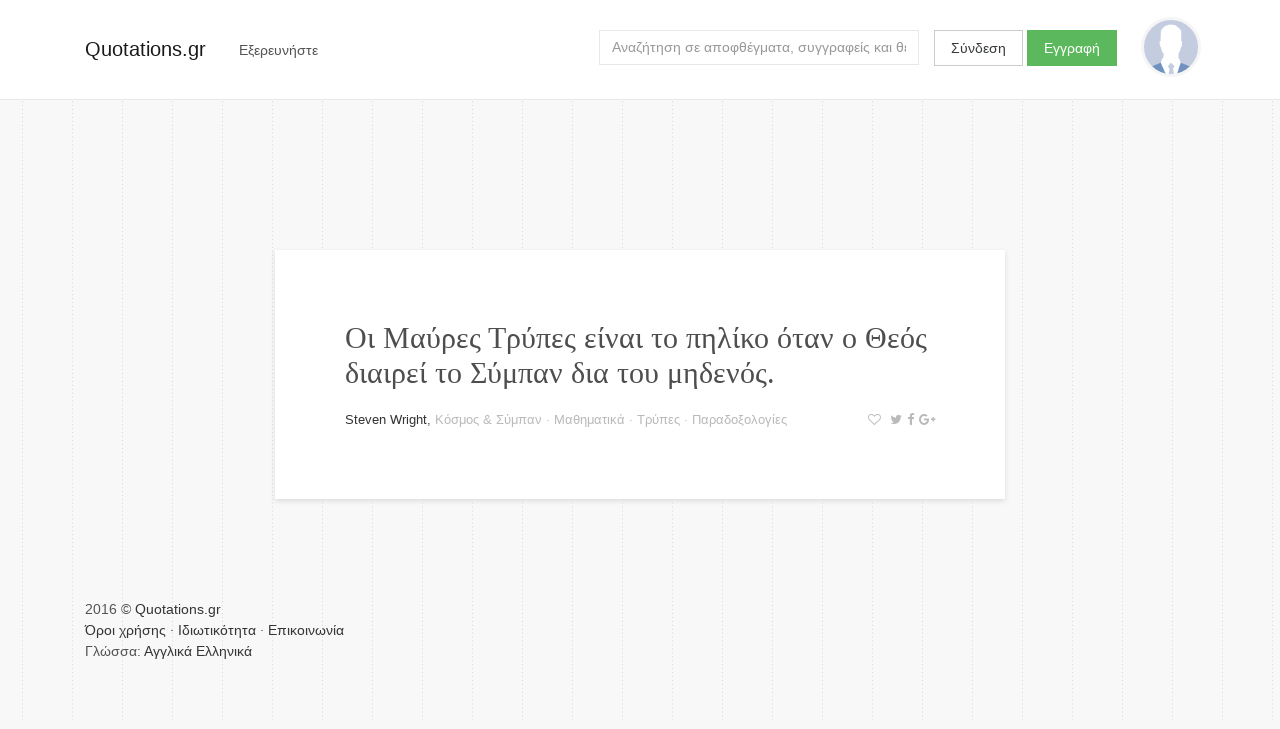

--- FILE ---
content_type: text/html; charset=utf-8
request_url: https://quotations.gr/quotes/351850
body_size: 11033
content:



<!DOCTYPE html>
<html lang="el">
<head>
    
        <!-- Google Tag Manager -->
        <script>(function(w,d,s,l,i){w[l]=w[l]||[];w[l].push({'gtm.start':
        new Date().getTime(),event:'gtm.js'});var f=d.getElementsByTagName(s)[0],
        j=d.createElement(s),dl=l!='dataLayer'?'&l='+l:'';j.async=true;j.src=
        'https://www.googletagmanager.com/gtm.js?id='+i+dl;f.parentNode.insertBefore(j,f);
        })(window,document,'script','dataLayer','GTM-PG54NZ');</script>
        <!-- End Google Tag Manager -->
    
    
    <meta charset="utf-8">
    <meta http-equiv="x-ua-compatible" content="ie=edge">
    <meta name="viewport" content="width=device-width, initial-scale=1.0">
    
    
    
    
    
    


    
    <title>Quote by Steven Wright on Κόσμος &amp; Σύμπαν | Quotations.gr</title>
    <meta name="twitter:title" content="Quote by Steven Wright on Κόσμος &amp; Σύμπαν | Quotations.gr">
    <meta property="og:title" content="Quote by Steven Wright on Κόσμος &amp; Σύμπαν | Quotations.gr">




    <meta name="description" content="Οι Μαύρες Τρύπες είναι το πηλίκο όταν ο Θεός διαιρεί το Σύμπαν δια του μηδενός. — Steven Wright">
    <meta name="twitter:description" content="Οι Μαύρες Τρύπες είναι το πηλίκο όταν ο Θεός διαιρεί το Σύμπαν δια του μηδενός. — Steven Wright">
    <meta property="og:description" content="Οι Μαύρες Τρύπες είναι το πηλίκο όταν ο Θεός διαιρεί το Σύμπαν δια του μηδενός. — Steven Wright">




    <meta name="twitter:image" content="/static/images/quotations_gr_cover_mk02.7d24b3677f9c.png">
    <meta property="og:image" content="/static/images/quotations_gr_cover_mk02.7d24b3677f9c.png">


    <meta name="twitter:card" content="summary_large_image">
    <meta name="twitter:site" content="@quotationsgr">
    <meta name="twitter:creator" content="@quotationsgr">

    <meta property="og:url" content="http://quotations.gr/quotes/351850">
    <meta property="og:type" content="article">


    
    
    
    <!-- HTML5 shim, for IE6-8 support of HTML5 elements -->
    <!--[if lt IE 9]>
      <script src="https://html5shim.googlecode.com/svn/trunk/html5.js"></script>
    <![endif]-->

    <link href="https://fonts.googleapis.com/css?family=Asap" rel="stylesheet">
    
    
    <link rel="stylesheet" href="https://maxcdn.bootstrapcdn.com/bootstrap/4.0.0-alpha.5/css/bootstrap.min.css" integrity="sha384-AysaV+vQoT3kOAXZkl02PThvDr8HYKPZhNT5h/CXfBThSRXQ6jW5DO2ekP5ViFdi" crossorigin="anonymous">
    <link rel="stylesheet" href="https://maxcdn.bootstrapcdn.com/font-awesome/4.6.3/css/font-awesome.min.css" integrity="sha384-T8Gy5hrqNKT+hzMclPo118YTQO6cYprQmhrYwIiQ/3axmI1hQomh7Ud2hPOy8SP1" crossorigin="anonymous">
    <link rel="stylesheet" href="/static/css/project.acb3303a7128.css">
    
</head>

<body class="quote-single lang-el">
    
    
        <!-- Google Tag Manager (noscript) -->
        <noscript><iframe src="https://www.googletagmanager.com/ns.html?id=GTM-PG54NZ"
        height="0" width="0" style="display:none;visibility:hidden"></iframe></noscript>
        <!-- End Google Tag Manager (noscript) -->
    
    
    <script>
      window.fbAsyncInit = function() {
        FB.init({
          appId      : '1858869877676244',
          xfbml      : true,
          version    : 'v2.8'
        });
      };

      (function(d, s, id){
         var js, fjs = d.getElementsByTagName(s)[0];
         if (d.getElementById(id)) {return;}
         js = d.createElement(s); js.id = id;
         js.src = "//connect.facebook.net/en_US/sdk.js";
         fjs.parentNode.insertBefore(js, fjs);
       }(document, 'script', 'facebook-jssdk'));
    </script>


    <div class="main-wrap">
        <div class="main">

        
          <div class="content-background"></div>
        

        <nav class="navbar navbar-light">
            <div class="container">
                <a class="navbar-brand" href="/">Quotations.gr</a>
                
                    <div class="nav navbar-nav">
                        
                        <div class="dropdown float-xs-left header-explore">
                          <button class="btn" type="button" id="dropdownMenuButton" data-toggle="dropdown" aria-haspopup="true" aria-expanded="false">
                            <span class="hidden-xs-down">Εξερευνήστε</span>
                            <span class="hidden-sm-up"><i class="fa fa-bars" aria-hidden="true"></i></span>
                          </button>
                          <div class="dropdown-menu filter-drop-shadow" aria-labelledby="dropdownMenuButton">
                            <a class="dropdown-item" href="/authors/">Συγγραφείς</a>
                            <a class="dropdown-item" href="/topics/">Θεματικές ενότητες</a>
                          </div>
                        </div>
                        
                    </div>
                        
                        
                      
                        <a href="/user/profile/" class="float-xs-right">
                          <div
                              class="profile-avatar-header"
                              title="View your profile"
                              
                          ></div>
                        </a>
                      
                      
                          <div class="user-unauthenticated float-sm-right hidden-sm-down">
                            <a class="btn btn-secondary" href="/user/login/">Σύνδεση</a>
                            <a class="btn btn-success" href="/user/signup/">Εγγραφή</a>
                          </div>
                      

                      <div class="header-search hidden-md-down float-xs-right">
                        <form class="form-inline float-md-right" action="/search">
                          <input id="search-query" name="q" class="form-control" type="text" placeholder="Αναζήτηση σε αποφθέγματα, συγγραφείς και θεματικές ενότητες">
                        </form>
                      </div>

                    
            </div>
        </nav>

        <div class="container">
        <div class="content">
            
<div class="row">
    <div class="col-md-8 offset-md-2">
        <div class="quote-splash">
            

    
        


<div class="grid-item">
    
        <div class="quote clearfix" data-quote-id=351850>
            <div class="quote-content">
                <a href="/quotes/351850">Οι Μαύρες Τρύπες είναι το πηλίκο όταν ο Θεός διαιρεί το Σύμπαν δια του μηδενός.</a>
            </div>
            
            <div class="quote-status-line">
                
                <div class="author-and-meta">
                    
                <span class="quote-status-author"><a href="/authors/steven-wright" class="quote-status-author">Steven Wright</a></span>,
                <span class="quote-status-meta">
                    
                        <a href="/topics/kosmos-simpan" class="quote-status-topic">Κόσμος &amp; Σύμπαν</a> &middot;
                    
                        <a href="/topics/mathimatika" class="quote-status-topic">Μαθηματικά</a> &middot;
                    
                        <a href="/topics/tripes" class="quote-status-topic">Τρύπες</a> &middot;
                    
                     
                    <a href="/categories/paradoksologies">Παραδοξολογίες </a>
                </span>
                
                </div>
                
                <span class="quote-user-actions">
                    
                        <a title="Προσθήκη στα αγαπημένα" class="click-toggle-favorite"><i class="fa fa-heart-o" aria-hidden="true"></i></a>
                    
                    
                    

<a title="Μοιράσου στο Twitter" class="js-share-twitter" href="https://twitter.com/home?status=http://quotations.gr/quotes/351850"><i class="fa fa-twitter" aria-hidden="true"></i></a><a title="Μοιράσου στο Facebook" class="js-share-facebook" ><i class="fa fa-facebook" aria-hidden="true"></i></a><a title="Μοιράσου στο Google+" class="js-share-google" href="https://plus.google.com/share?url=http://quotations.gr/quotes/351850"><i class="fa fa-google-plus" aria-hidden="true"></i></a>

                    
                    <a title="Τυχαίο απόφθεγμα" id="click-quote-random"><i class="fa fa-refresh" aria-hidden="true"></i></a>
                </span>
                
            </div>
        </div>
</div>

    


        </div>
    </div>
</div>

        </div>
        </div><!-- /.container -->

        </div> <!-- /.main -->
    </div> <!-- /.main-wrap -->

    <div class="footer-wrap">

    

      <div class="container">
      <div class="row">
      <div class="col-xs-12">
      <footer>
        <div class="copyright"> 2016 © <a href="/">Quotations.gr</a> </div>
        <div class="terms">
            <a href="/pages/terms-of-use/">Όροι χρήσης</a> &middot;
            <a href="/pages/privacy/">Ιδιωτικότητα</a> &middot;
            <a href="/pages/contact/">Επικοινωνία</a>
            
            <div class="language-selector">
                
                Γλώσσα:
                
                    <a href="#">Αγγλικά</a>
                
                    <a href="#">Ελληνικά</a>
                
            </div>
            
        </div>
      </footer>
      </div>
      </div>
      </div>

    

    </div>





    <!-- Le javascript
    ================================================== -->
    <!-- Placed at the end of the document so the pages load faster -->
    
    <script src="https://ajax.googleapis.com/ajax/libs/jquery/3.0.0/jquery.min.js" integrity="sha384-THPy051/pYDQGanwU6poAc/hOdQxjnOEXzbT+OuUAFqNqFjL+4IGLBgCJC3ZOShY" crossorigin="anonymous"></script>
    <script src="https://cdnjs.cloudflare.com/ajax/libs/tether/1.2.0/js/tether.min.js" integrity="sha384-Plbmg8JY28KFelvJVai01l8WyZzrYWG825m+cZ0eDDS1f7d/js6ikvy1+X+guPIB" crossorigin="anonymous"></script>
    <script src="https://maxcdn.bootstrapcdn.com/bootstrap/4.0.0-alpha.5/js/bootstrap.min.js" integrity="sha384-BLiI7JTZm+JWlgKa0M0kGRpJbF2J8q+qreVrKBC47e3K6BW78kGLrCkeRX6I9RoK" crossorigin="anonymous"></script>

    <script src="/static/js/typeahead.bundle.min.248b647d6cb1.js"></script>
    <script src="/static/js/jquery.sticky.17f0788e54b9.js"></script>
    <script src="/static/js/jquery.popupoverlay.f4435f92b949.js"></script>
    <script src="/static/js/app.e895379590d2.js"></script>
    
    

    <input type='hidden' name='csrfmiddlewaretoken' value='ExV9PZlZv7zQRhndFkAR90uVBqYwkcM8H31IOcWwlvoUna60OmAKSy1UMwHdZKp9' />
</body>
</html>
